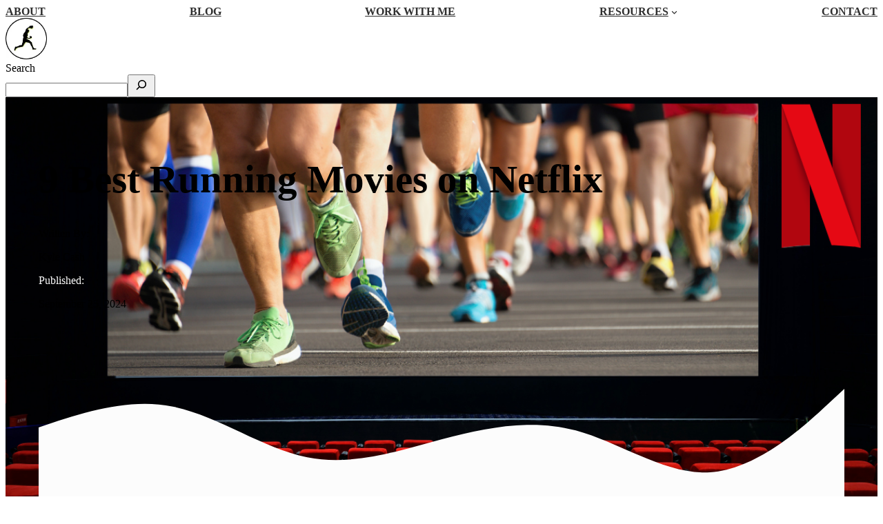

--- FILE ---
content_type: text/html; charset=UTF-8
request_url: https://www.thetravelrunner.com/best-running-movies-on-netflix/
body_size: 23515
content:
<!DOCTYPE html><html lang="en-US"><head><script data-no-optimize="1">var litespeed_docref=sessionStorage.getItem("litespeed_docref");litespeed_docref&&(Object.defineProperty(document,"referrer",{get:function(){return litespeed_docref}}),sessionStorage.removeItem("litespeed_docref"));</script> <meta charset="UTF-8" /><meta name="viewport" content="width=device-width, initial-scale=1" /><link rel="preconnect" href="https://fonts.gstatic.com" crossorigin /><link rel="preconnect" href="https://www.youtube.com" /><link rel="preconnect" href="https://www.google-analytics.com" /><link rel="preload" as="font" href="/wp-content/uploads/fonts/jtuhjig1_i6t8kchkm4532vjot5-qnfgpcvc70w7y3tcoqk5.woff2" data-wpacu-preload-local-font="1" crossorigin><link rel="preload" as="font" href="/wp-content/uploads/fonts/u-4x0qwljrw-pfu81xckcpdpbgzjl6xfpfed7ea9bixxkv2el7svxm7re_s.woff2" data-wpacu-preload-local-font="1" crossorigin><link rel="preload" as="font" href="/wp-content/uploads/fonts/u-4v0qwljrw-pd815fnqc8t_wafcx-c37mpinylwnij2hjxhx_klx0zua_u1bg.woff2" data-wpacu-preload-local-font="1" crossorigin><link rel="preload" as="font" href="/wp-content/uploads/fonts/u-4x0qwljrw-pfu81xckcpdpbgzjl6xfpfed7ea9bixxkbqdl7svxm7re_s.woff2" data-wpacu-preload-local-font="1" crossorigin><link rel="preload" as="font" href="https://fonts.gstatic.com/s/roboto/v48/KFO7CnqEu92Fr1ME7kSn66aGLdTylUAMa3yUBHMdazQ.woff2" data-wpacu-preload-local-font="1" crossorigin><title>9 Best Running Movies on Netflix [Updated for 2026!]</title><meta name="dc.title" content="9 Best Running Movies on Netflix [Updated for 2026!]"><meta name="dc.description" content="Looking for the best running movies on Netflix? Here&#039;s a list of top films for when you&#039;re kicking your feet up after a long day of running."><meta name="dc.relation" content="https://www.thetravelrunner.com/best-running-movies-on-netflix/"><meta name="dc.source" content="https://www.thetravelrunner.com/"><meta name="dc.language" content="en_US"><meta name="description" content="Looking for the best running movies on Netflix? Here&#039;s a list of top films for when you&#039;re kicking your feet up after a long day of running."><meta name="robots" content="index, follow, max-snippet:-1, max-image-preview:large, max-video-preview:-1"><link rel="canonical" href="https://www.thetravelrunner.com/best-running-movies-on-netflix/"><meta property="og:url" content="https://www.thetravelrunner.com/best-running-movies-on-netflix/"><meta property="og:site_name" content="The Travel Runner"><meta property="og:locale" content="en_US"><meta property="og:type" content="article"><meta property="og:title" content="9 Best Running Movies on Netflix [Updated for 2026!]"><meta property="og:description" content="Looking for the best running movies on Netflix? Here&#039;s a list of top films for when you&#039;re kicking your feet up after a long day of running."><meta property="og:image" content="https://www.thetravelrunner.com/wp-content/uploads/2022/08/Best-Running-Movies-on-Netflix-Blog-Cover.png"><meta property="og:image:secure_url" content="https://www.thetravelrunner.com/wp-content/uploads/2022/08/Best-Running-Movies-on-Netflix-Blog-Cover.png"><meta property="og:image:width" content="1200"><meta property="og:image:height" content="675"><meta property="og:image:alt" content="Best Running Movies on Netflix"><meta property="fb:pages" content=""><meta property="fb:admins" content=""><meta property="fb:app_id" content=""><meta name="twitter:card" content="summary"><meta name="twitter:title" content="9 Best Running Movies on Netflix [Updated for 2026!]"><meta name="twitter:description" content="Looking for the best running movies on Netflix? Here&#039;s a list of top films for when you&#039;re kicking your feet up after a long day of running."><meta name="twitter:image" content="https://www.thetravelrunner.com/wp-content/uploads/2022/08/Best-Running-Movies-on-Netflix-Blog-Cover.png"><link rel='dns-prefetch' href='//js.stripe.com' /><link rel="alternate" type="application/rss+xml" title="The Travel Runner &raquo; Feed" href="https://www.thetravelrunner.com/feed/" /><link rel="alternate" type="application/rss+xml" title="The Travel Runner &raquo; Comments Feed" href="https://www.thetravelrunner.com/comments/feed/" /> <script type="application/ld+json">{"@context":"https:\/\/schema.org\/","@type":"BlogPosting","datePublished":"2024-09-25T10:42:09-04:00","dateModified":"2025-07-18T09:28:23-04:00","mainEntityOfPage":{"@type":"WebPage","@id":"https:\/\/www.thetravelrunner.com\/best-running-movies-on-netflix\/"},"headline":"9 Best Running Movies on Netflix","author":{"@type":"Person","name":"Kyle Cash","url":"https:\/\/www.thetravelrunner.com\/author\/thetravelrunner6\/"},"image":{"@type":"ImageObject","url":"https:\/\/www.thetravelrunner.com\/wp-content\/uploads\/2022\/08\/Best-Running-Movies-on-Netflix-Blog-Cover.png"},"publisher":{"@type":"Organization","name":"The Travel Runner","logo":{"@type":"ImageObject","url":"https:\/\/www.thetravelrunner.com\/wp-content\/uploads\/2025\/03\/ttr-logo-main.png","width":"100","height":"100"},"sameAs":["https:\/\/www.pinterest.com\/thetravelrunnerofficial\/","https:\/\/www.instagram.com\/thetravelrunnerofficial\/","https:\/\/youtube.com\/@thetravelrunner\/"]},"description":"Looking for the best running movie on Netflix? Here&#039;s a list of top films for when you&#039;re kicking your feet up after a long day of running."}</script> <script type="application/ld+json">{"@context":"https:\/\/schema.org","name":"Breadcrumb","@type":"BreadcrumbList","itemListElement":[{"@type":"ListItem","position":1,"item":{"@type":"WebPage","id":"https:\/\/www.thetravelrunner.com\/category\/stories\/#webpage","url":"https:\/\/www.thetravelrunner.com\/category\/stories\/","name":"Stories &amp; Race Reports"}},{"@type":"ListItem","position":2,"item":{"@type":"WebPage","id":"https:\/\/www.thetravelrunner.com\/best-running-movies-on-netflix\/#webpage","url":"https:\/\/www.thetravelrunner.com\/best-running-movies-on-netflix\/","name":"9 Best Running Movies on Netflix"}}]}</script> <link rel="alternate" type="application/rss+xml" title="The Travel Runner &raquo; 9 Best Running Movies on Netflix Comments Feed" href="https://www.thetravelrunner.com/best-running-movies-on-netflix/feed/" /><link rel="alternate" title="oEmbed (JSON)" type="application/json+oembed" href="https://www.thetravelrunner.com/wp-json/oembed/1.0/embed?url=https%3A%2F%2Fwww.thetravelrunner.com%2Fbest-running-movies-on-netflix%2F" /><link rel="alternate" title="oEmbed (XML)" type="text/xml+oembed" href="https://www.thetravelrunner.com/wp-json/oembed/1.0/embed?url=https%3A%2F%2Fwww.thetravelrunner.com%2Fbest-running-movies-on-netflix%2F&#038;format=xml" /><style id="litespeed-ucss">@media not (prefers-reduced-motion){.wp-block-navigation .has-child .wp-block-navigation__submenu-container{transition:opacity .1s linear}}:where(.wp-block-navigation .wp-block-navigation__submenu-container .wp-block-navigation-item a:not(.wp-element-button)){padding:.5em 1em}@media (min-width:600px){.wp-block-navigation__responsive-container:not(.hidden-by-default):not(.is-menu-open){background-color:inherit;display:block;position:relative;width:100%;z-index:auto}.wp-block-navigation__responsive-container:not(.hidden-by-default):not(.is-menu-open) .wp-block-navigation__responsive-container-close{display:none}}.wp-block-navigation__responsive-container-close svg,.wp-block-navigation__responsive-container-open svg{fill:currentColor;display:block;height:24px;pointer-events:none;width:24px}@media (min-width:600px){.wp-block-navigation__responsive-container-open:not(.always-shown){display:none}}.wp-block-navigation{position:relative}.wp-block-navigation ul{margin-bottom:0;margin-left:0;margin-top:0}.wp-block-navigation ul,.wp-block-navigation ul li{list-style:none;padding:0}.wp-block-navigation .wp-block-navigation-item{align-items:center;background-color:inherit;display:flex;position:relative}.wp-block-navigation .wp-block-navigation-item__content{display:block;z-index:1}.wp-block-navigation .wp-block-navigation-item__content.wp-block-navigation-item__content{color:inherit}.wp-block-navigation :where(a),.wp-block-navigation :where(a:active),.wp-block-navigation :where(a:focus){text-decoration:none}.wp-block-navigation .wp-block-navigation__submenu-icon{align-self:center;background-color:inherit;border:0;color:currentColor;display:inline-block;font-size:inherit;height:.6em;line-height:0;margin-left:.25em;padding:0;width:.6em}.wp-block-navigation .wp-block-navigation__submenu-icon svg{display:inline-block;stroke:currentColor;height:inherit;margin-top:.075em;width:inherit}.wp-block-navigation{--navigation-layout-justification-setting:flex-start;--navigation-layout-direction:row;--navigation-layout-wrap:wrap;--navigation-layout-justify:flex-start;--navigation-layout-align:center}.wp-block-navigation.items-justified-space-between{--navigation-layout-justification-setting:space-between;--navigation-layout-justify:space-between}.wp-block-navigation .has-child .wp-block-navigation__submenu-container{align-items:normal;background-color:inherit;color:inherit;display:flex;flex-direction:column;opacity:0;position:absolute;z-index:2}@media not (prefers-reduced-motion){.wp-block-navigation .has-child .wp-block-navigation__submenu-container{transition:opacity .1s linear}}.wp-block-navigation .has-child .wp-block-navigation__submenu-container{height:0;overflow:hidden;visibility:hidden;width:0;left:-1px;top:100%}.wp-block-navigation .has-child .wp-block-navigation__submenu-container>.wp-block-navigation-item>.wp-block-navigation-item__content{display:flex;flex-grow:1;padding:.5em 1em}.wp-block-navigation .has-child .wp-block-navigation__submenu-container .wp-block-navigation-item__content{margin:0}.wp-block-navigation .has-child:not(.open-on-click):hover>.wp-block-navigation__submenu-container{height:auto;min-width:200px;opacity:1;overflow:visible;visibility:visible;width:auto}.wp-block-navigation-submenu{display:flex;position:relative}.wp-block-navigation-submenu .wp-block-navigation__submenu-icon svg{stroke:currentColor}.wp-block-navigation-submenu__toggle{cursor:pointer}.wp-block-navigation__container,.wp-block-navigation__responsive-close,.wp-block-navigation__responsive-container,.wp-block-navigation__responsive-container-content,.wp-block-navigation__responsive-dialog{gap:inherit}.wp-block-navigation:not(.has-background) .wp-block-navigation__submenu-container{background-color:#fff;border:1px solid #00000026}.wp-block-navigation__container{align-items:var(--navigation-layout-align,initial);display:flex;flex-direction:var(--navigation-layout-direction,initial);flex-wrap:var(--navigation-layout-wrap,wrap);justify-content:var(--navigation-layout-justify,initial);list-style:none;margin:0;padding-left:0}.wp-block-navigation__container:only-child{flex-grow:1}.wp-block-navigation__responsive-container{bottom:0;display:none;left:0;position:fixed;right:0;top:0}.wp-block-navigation__responsive-container :where(.wp-block-navigation-item a){color:inherit}.wp-block-navigation__responsive-container .wp-block-navigation__responsive-container-content{align-items:var(--navigation-layout-align,initial);display:flex;flex-direction:var(--navigation-layout-direction,initial);flex-wrap:var(--navigation-layout-wrap,wrap);justify-content:var(--navigation-layout-justify,initial)}.wp-block-navigation__responsive-container:not(.is-menu-open.is-menu-open){background-color:inherit!important;color:inherit!important}@media (min-width:600px){.wp-block-navigation__responsive-container:not(.hidden-by-default):not(.is-menu-open){background-color:inherit;display:block;position:relative;width:100%;z-index:auto}.wp-block-navigation__responsive-container:not(.hidden-by-default):not(.is-menu-open) .wp-block-navigation__responsive-container-close{display:none}}.wp-block-navigation__responsive-container-close,.wp-block-navigation__responsive-container-open{background:#0000;border:0;color:currentColor;cursor:pointer;margin:0;padding:0;text-transform:inherit;vertical-align:middle}.wp-block-navigation__responsive-container-open{display:flex}.wp-block-navigation__responsive-container-close.wp-block-navigation__responsive-container-close.wp-block-navigation__responsive-container-close,.wp-block-navigation__responsive-container-open.wp-block-navigation__responsive-container-open.wp-block-navigation__responsive-container-open{font-family:inherit;font-size:inherit;font-weight:inherit}@media (min-width:600px){.wp-block-navigation__responsive-container-open:not(.always-shown){display:none}}.wp-block-navigation__responsive-container-close{position:absolute;right:0;top:0;z-index:2}.wp-block-navigation__responsive-close{width:100%}.wp-block-navigation__responsive-close:focus{outline:0}.wp-block-cover,.wp-block-navigation__responsive-dialog{position:relative}.wp-block-cover{align-items:center;background-position:50%;box-sizing:border-box;display:flex;justify-content:center;min-height:430px;overflow:hidden;overflow:clip;padding:1em}.wp-block-cover .wp-block-cover__background.has-background-dim.has-background-dim-30{opacity:.3}.wp-block-cover .has-background-dim:not([class*=-background-color]){background-color:#000}.wp-block-cover .has-background-dim.has-background-gradient{background-color:initial}.wp-block-cover .wp-block-cover__background{bottom:0;left:0;opacity:.5;position:absolute;right:0;top:0}.wp-block-cover .wp-block-cover__inner-container{color:inherit;position:relative;width:100%}.wp-block-cover .wp-block-cover__image-background{border:0;bottom:0;box-shadow:none;height:100%;left:0;margin:0;max-height:none;max-width:none;object-fit:cover;outline:0;padding:0;position:absolute;right:0;top:0;width:100%}:where(.wp-block-cover:not(.has-text-color)){color:#fff}:where(.wp-block-cover.is-light:not(.has-text-color)){color:#000}body:not(.editor-styles-wrapper) .wp-block-cover:not(.wp-block-cover:has(.wp-block-cover__background+.wp-block-cover__inner-container)) .wp-block-cover__image-background{z-index:0}body:not(.editor-styles-wrapper) .wp-block-cover:not(.wp-block-cover:has(.wp-block-cover__background+.wp-block-cover__inner-container)) .wp-block-cover__background,body:not(.editor-styles-wrapper) .wp-block-cover:not(.wp-block-cover:has(.wp-block-cover__background+.wp-block-cover__inner-container)) .wp-block-cover__inner-container,body:not(.editor-styles-wrapper) .wp-block-cover:not(.wp-block-cover:has(.wp-block-cover__background+.wp-block-cover__inner-container)).has-background-dim:not(.has-background-gradient):before{z-index:1}</style><style id='wp-block-image-inline-css'>.wp-block-image>a,.wp-block-image>figure>a{display:inline-block}.wp-block-image img{box-sizing:border-box;height:auto;max-width:100%;vertical-align:bottom}@media not (prefers-reduced-motion){.wp-block-image img.hide{visibility:hidden}.wp-block-image img.show{animation:show-content-image .4s}}.wp-block-image[style*=border-radius] img,.wp-block-image[style*=border-radius]>a{border-radius:inherit}.wp-block-image.has-custom-border img{box-sizing:border-box}.wp-block-image.aligncenter{text-align:center}.wp-block-image.alignfull>a,.wp-block-image.alignwide>a{width:100%}.wp-block-image.alignfull img,.wp-block-image.alignwide img{height:auto;width:100%}.wp-block-image .aligncenter,.wp-block-image .alignleft,.wp-block-image .alignright,.wp-block-image.aligncenter,.wp-block-image.alignleft,.wp-block-image.alignright{display:table}.wp-block-image .aligncenter>figcaption,.wp-block-image .alignleft>figcaption,.wp-block-image .alignright>figcaption,.wp-block-image.aligncenter>figcaption,.wp-block-image.alignleft>figcaption,.wp-block-image.alignright>figcaption{caption-side:bottom;display:table-caption}.wp-block-image .alignleft{float:left;margin:.5em 1em .5em 0}.wp-block-image .alignright{float:right;margin:.5em 0 .5em 1em}.wp-block-image .aligncenter{margin-left:auto;margin-right:auto}.wp-block-image :where(figcaption){margin-bottom:1em;margin-top:.5em}.wp-block-image.is-style-circle-mask img{border-radius:9999px}@supports ((-webkit-mask-image:none) or (mask-image:none)) or (-webkit-mask-image:none){.wp-block-image.is-style-circle-mask img{border-radius:0;-webkit-mask-image:url('data:image/svg+xml;utf8,<svg viewBox="0 0 100 100" xmlns="http://www.w3.org/2000/svg"><circle cx="50" cy="50" r="50"/></svg>');mask-image:url('data:image/svg+xml;utf8,<svg viewBox="0 0 100 100" xmlns="http://www.w3.org/2000/svg"><circle cx="50" cy="50" r="50"/></svg>');mask-mode:alpha;-webkit-mask-position:center;mask-position:center;-webkit-mask-repeat:no-repeat;mask-repeat:no-repeat;-webkit-mask-size:contain;mask-size:contain}}:root :where(.wp-block-image.is-style-rounded img,.wp-block-image .is-style-rounded img){border-radius:9999px}.wp-block-image figure{margin:0}.wp-lightbox-container{display:flex;flex-direction:column;position:relative}.wp-lightbox-container img{cursor:zoom-in}.wp-lightbox-container img:hover+button{opacity:1}.wp-lightbox-container button{align-items:center;backdrop-filter:blur(16px) saturate(180%);background-color:#5a5a5a40;border:none;border-radius:4px;cursor:zoom-in;display:flex;height:20px;justify-content:center;opacity:0;padding:0;position:absolute;right:16px;text-align:center;top:16px;width:20px;z-index:100}@media not (prefers-reduced-motion){.wp-lightbox-container button{transition:opacity .2s ease}}.wp-lightbox-container button:focus-visible{outline:3px auto #5a5a5a40;outline:3px auto -webkit-focus-ring-color;outline-offset:3px}.wp-lightbox-container button:hover{cursor:pointer;opacity:1}.wp-lightbox-container button:focus{opacity:1}.wp-lightbox-container button:focus,.wp-lightbox-container button:hover,.wp-lightbox-container button:not(:hover):not(:active):not(.has-background){background-color:#5a5a5a40;border:none}.wp-lightbox-overlay{box-sizing:border-box;cursor:zoom-out;height:100vh;left:0;overflow:hidden;position:fixed;top:0;visibility:hidden;width:100%;z-index:100000}.wp-lightbox-overlay .close-button{align-items:center;cursor:pointer;display:flex;justify-content:center;min-height:40px;min-width:40px;padding:0;position:absolute;right:calc(env(safe-area-inset-right) + 16px);top:calc(env(safe-area-inset-top) + 16px);z-index:5000000}.wp-lightbox-overlay .close-button:focus,.wp-lightbox-overlay .close-button:hover,.wp-lightbox-overlay .close-button:not(:hover):not(:active):not(.has-background){background:none;border:none}.wp-lightbox-overlay .lightbox-image-container{height:var(--wp--lightbox-container-height);left:50%;overflow:hidden;position:absolute;top:50%;transform:translate(-50%,-50%);transform-origin:top left;width:var(--wp--lightbox-container-width);z-index:9999999999}.wp-lightbox-overlay .wp-block-image{align-items:center;box-sizing:border-box;display:flex;height:100%;justify-content:center;margin:0;position:relative;transform-origin:0 0;width:100%;z-index:3000000}.wp-lightbox-overlay .wp-block-image img{height:var(--wp--lightbox-image-height);min-height:var(--wp--lightbox-image-height);min-width:var(--wp--lightbox-image-width);width:var(--wp--lightbox-image-width)}.wp-lightbox-overlay .wp-block-image figcaption{display:none}.wp-lightbox-overlay button{background:none;border:none}.wp-lightbox-overlay .scrim{background-color:#fff;height:100%;opacity:.9;position:absolute;width:100%;z-index:2000000}.wp-lightbox-overlay.active{visibility:visible}@media not (prefers-reduced-motion){.wp-lightbox-overlay.active{animation:turn-on-visibility .25s both}.wp-lightbox-overlay.active img{animation:turn-on-visibility .35s both}.wp-lightbox-overlay.show-closing-animation:not(.active){animation:turn-off-visibility .35s both}.wp-lightbox-overlay.show-closing-animation:not(.active) img{animation:turn-off-visibility .25s both}.wp-lightbox-overlay.zoom.active{animation:none;opacity:1;visibility:visible}.wp-lightbox-overlay.zoom.active .lightbox-image-container{animation:lightbox-zoom-in .4s}.wp-lightbox-overlay.zoom.active .lightbox-image-container img{animation:none}.wp-lightbox-overlay.zoom.active .scrim{animation:turn-on-visibility .4s forwards}.wp-lightbox-overlay.zoom.show-closing-animation:not(.active){animation:none}.wp-lightbox-overlay.zoom.show-closing-animation:not(.active) .lightbox-image-container{animation:lightbox-zoom-out .4s}.wp-lightbox-overlay.zoom.show-closing-animation:not(.active) .lightbox-image-container img{animation:none}.wp-lightbox-overlay.zoom.show-closing-animation:not(.active) .scrim{animation:turn-off-visibility .4s forwards}}@keyframes show-content-image{0%{visibility:hidden}99%{visibility:hidden}to{visibility:visible}}@keyframes turn-on-visibility{0%{opacity:0}to{opacity:1}}@keyframes turn-off-visibility{0%{opacity:1;visibility:visible}99%{opacity:0;visibility:visible}to{opacity:0;visibility:hidden}}@keyframes lightbox-zoom-in{0%{transform:translate(calc((-100vw + var(--wp--lightbox-scrollbar-width))/2 + var(--wp--lightbox-initial-left-position)),calc(-50vh + var(--wp--lightbox-initial-top-position))) scale(var(--wp--lightbox-scale))}to{transform:translate(-50%,-50%) scale(1)}}@keyframes lightbox-zoom-out{0%{transform:translate(-50%,-50%) scale(1);visibility:visible}99%{visibility:visible}to{transform:translate(calc((-100vw + var(--wp--lightbox-scrollbar-width))/2 + var(--wp--lightbox-initial-left-position)),calc(-50vh + var(--wp--lightbox-initial-top-position))) scale(var(--wp--lightbox-scale));visibility:hidden}}
/*# sourceURL=https://www.thetravelrunner.com/wp-includes/blocks/image/style.min.css */</style> <script type="litespeed/javascript" data-src="https://www.thetravelrunner.com/wp-includes/js/jquery/jquery.min.js" id="jquery-core-js"></script>  <script type="litespeed/javascript" data-src="https://www.googletagmanager.com/gtag/js?id=G-DN82G7PZR5"></script> <script type="litespeed/javascript">window.dataLayer=window.dataLayer||[];function gtag(){dataLayer.push(arguments)}
gtag('js',new Date());gtag('config','G-DN82G7PZR5')</script> <meta name="p:domain_verify" content="65cabf2843befb005f3ab29d724a7497"/><meta name="google-site-verification" content="LR8S7DWeWVa3aTeniaKsWBu1Ee23KIq" /> <script type="litespeed/javascript">(function(s,t,a,y,twenty,two){s.Stay22=s.Stay22||{};s.Stay22.params={aid:"thetravelrunner",};twenty=t.createElement(a);two=t.getElementsByTagName(a)[0];twenty.async=1;twenty.src=y;two.parentNode.insertBefore(twenty,two)})(window,document,"script","https://scripts.stay22.com/letmeallez.js")</script>  <script type="litespeed/javascript">(function(c,l,a,r,i,t,y){c[a]=c[a]||function(){(c[a].q=c[a].q||[]).push(arguments)};t=l.createElement(r);t.async=1;t.src="https://www.clarity.ms/tag/"+i;y=l.getElementsByTagName(r)[0];y.parentNode.insertBefore(t,y)})(window,document,"clarity","script","rroq0psb2v")</script>  <script id="cookieyes" type="text/javascript" src="https://cdn-cookieyes.com/client_data/7590699f4820a4bcf55ad26d/script.js" defer></script> 
 <script type="litespeed/javascript">(function(w,d,e,u,f,l,n){w[f]=w[f]||function(){(w[f].q=w[f].q||[]).push(arguments)},l=d.createElement(e),l.async=1,l.src=u,n=d.getElementsByTagName(e)[0],n.parentNode.insertBefore(l,n)})(window,document,'script','https://assets.mailerlite.com/js/universal.js','ml');ml('account','770521');ml('enablePopups',!0)</script>  <script type="litespeed/javascript" data-src="https://www.googletagmanager.com/gtag/js?id=G-DN82G7PZR5"></script> <script type="litespeed/javascript">window.dataLayer=window.dataLayer||[];function gtag(){dataLayer.push(arguments)}
gtag('js',new Date());gtag('config','G-DN82G7PZR5',{'transport_type':'beacon'})</script> <style id="ttr-new-hero-css">/* === 1. HERO CONTAINER === */
        .tr-hero-section {
            position: relative;
            height: 85vh;
            min-height: 600px;
            display: flex;
            align-items: center;
            justify-content: center;
            text-align: center;
            overflow: hidden;
            margin-top: 0; 
            background-color: #000; /* Fallback color while image loads */
        }

        /* === 2. Background Image (UPDATED FOR LCP FIX) === */
        /* Targets the new <img> tag instead of a div background */
        .tr-hero-bg-img {
            position: absolute;
            top: 0;
            left: 0;
            width: 100%;
            height: 100%;
            object-fit: cover; /* This makes the real image act like a background */
            object-position: center;
            z-index: 0; /* Puts image at the very back */
        }

        /* === 3. Gradient Overlay === */
        .tr-hero-overlay {
            position: absolute;
            inset: 0;
            background: linear-gradient(
                to bottom, 
                rgba(0,0,0,0.05) 0%, 
                rgba(0,0,0,0.2) 45%, 
                rgba(0,0,0,0.85) 100%
            ); 
            z-index: 1; /* Sits on top of the image */
        }

        /* === 4. Content Wrapper === */
        .tr-hero-content {
            position: relative;
            z-index: 2; /* Sits on top of the overlay */
            max-width: 920px;
            padding: 0 20px;
            display: flex;
            flex-direction: column;
            align-items: center;
            margin-top: 80px; 
        }

        /* === 5. Typography (THE SWAP) === */
        
        /* H1 TAG (But styled like the small eyebrow) */
        h1.tr-eyebrow {
            font-family: 'Bebas Neue', sans-serif; 
            color: #f6f930; /* Yellow */
            font-size: 1.6rem;
            letter-spacing: 4px;
            text-transform: uppercase;
            margin-bottom: 10px;
            display: block;
            font-weight: 400;
            text-shadow: 0 2px 6px rgba(0,0,0,0.5); 
            line-height: 1.2;
            margin-top: 0;
        }

        /* H2 TAG (But styled like the massive headline) */
        h2.tr-hero-headline {
            font-family: 'Montserrat', sans-serif;
            color: #ffffff !important; /* White */
            font-size: clamp(2.5rem, 5vw, 4.8rem);
            font-weight: 800;
            line-height: 1.05;
            text-transform: uppercase;
            margin-bottom: 20px;
            margin-top: 0;
            text-shadow: 0 4px 15px rgba(0,0,0,0.7); 
        }

        .tr-subtitle {
            font-family: 'Cabin', sans-serif;
            color: #f4f4f4 !important;
            font-size: 1.3rem;
            line-height: 1.6;
            max-width: 680px;
            margin-bottom: 40px;
            font-weight: 400;
            text-shadow: 0 2px 6px rgba(0,0,0,0.5);
        }

        /* === 6. THE BUTTON (Fixed Height) === */
        .tr-hero-section .hero-btn, 
        .tr-hero-section .tr-hero-btn {
            display: inline-flex !important;
            align-items: center;
            justify-content: center;
            height: 75px !important; 
            padding: 0 46px !important;
            border-radius: 999px;
            background: #f6f930;
            border: none;
            color: #000 !important;
            font-family: 'Montserrat', sans-serif;
            font-weight: 800;
            font-size: 0.95rem;
            text-transform: uppercase;
            letter-spacing: 0.14em;
            text-decoration: none !important;
            line-height: .1 !important;
            cursor: pointer;
            box-shadow: 0 10px 28px rgba(0,0,0,0.35);
            transition: all 0.2s ease;
        }

        /* Cleanups */
        .tr-hero-section .hero-btn::after, 
        .tr-hero-section .tr-hero-btn::after { content: none !important; }
        .tr-hero-section .hero-btn *, 
        .tr-hero-section .tr-hero-btn * { margin: 0 !important; padding: 0 !important; }

        /* Hover State */
        .tr-hero-section .hero-btn:hover, 
        .tr-hero-section .tr-hero-btn:hover {
            background-color: #d2f898 !important;
            color: #000 !important;
            box-shadow: 0 14px 32px rgba(0,0,0,0.45);
            transform: translateY(-2px);
        }

        /* === MOBILE ADJUSTMENTS === */
        @media (max-width: 768px) {
            .tr-hero-section { height: 75vh; min-height: 500px; }
            .tr-hero-content { margin-top: 70px; padding: 0 25px; }
            h1.tr-eyebrow { font-size: 1.2rem; letter-spacing: 3px; }
            h2.tr-hero-headline { font-size: 2.5rem; line-height: 1.1; margin-bottom: 15px; }
            .tr-subtitle { font-size: 1rem; margin-bottom: 25px; max-width: 100%; }
            .tr-hero-section .hero-btn, .tr-hero-section .tr-hero-btn {
                height: 48px !important; padding: 0 36px !important; font-size: 0.85rem;
            }
        }
        
        /* === AUTOMATED INTRO TEXT LIMITER === */
        /* Targets the paragraph directly following the Hero Section */
        .tr-hero-section + p {
            max-width: 800px;
            margin-left: auto;
            margin-right: auto;
            text-align: center;
            font-size: 1.15rem; /* Makes it slightly larger/easier to read */
            line-height: 1.8;
            padding: 0 20px; /* Safety buffer for mobile screens */
            color: #333; /* Softer black looks more premium */
        }
		/* Make hero button less wide */
.tr-hero-btn{
  width: auto;              /* don't stretch */
  max-width: 420px;         /* adjust: 360–460 is the sweet spot */
  padding: 18px 36px;       /* slightly tighter */
}

/* Keep it nicely centered in the CTA row */
.tr-hero-ctas{
  justify-content: center;
}</style> <script type="importmap" id="wp-importmap">{"imports":{"@wordpress/interactivity":"https://www.thetravelrunner.com/wp-includes/js/dist/script-modules/interactivity/index.min.js?ver=8964710565a1d258501f"}}</script> <link rel="modulepreload" href="https://www.thetravelrunner.com/wp-includes/js/dist/script-modules/interactivity/index.min.js?ver=8964710565a1d258501f" id="@wordpress/interactivity-js-modulepreload" fetchpriority="low"> <script type="litespeed/javascript">document.addEventListener("DOMContentLiteSpeedLoaded",function(){const lazyVideos=document.querySelectorAll(".lazy-youtube");lazyVideos.forEach(video=>{const thumbnail=video.querySelector(".youtube-thumb");const videoId=video.dataset.ytId;thumbnail.addEventListener("click",()=>{const iframe=document.createElement("iframe");iframe.setAttribute("src",`https://www.youtube.com/embed/${videoId}?autoplay=1`);iframe.setAttribute("frameborder","0");iframe.setAttribute("allow","accelerometer; autoplay; clipboard-write; encrypted-media; gyroscope; picture-in-picture; web-share");iframe.setAttribute("allowfullscreen","1");iframe.style.width="100%";iframe.style.height="100%";iframe.style.position="absolute";iframe.style.top="0";iframe.style.left="0";video.innerHTML="";video.appendChild(iframe)})})})</script> <link rel="icon" href="https://www.thetravelrunner.com/wp-content/uploads/2025/02/ttr-logo-main-page-link.png" sizes="32x32" /><link rel="icon" href="https://www.thetravelrunner.com/wp-content/uploads/2025/02/ttr-logo-main-page-link.png" sizes="192x192" /><link rel="apple-touch-icon" href="https://www.thetravelrunner.com/wp-content/uploads/2025/02/ttr-logo-main-page-link.png" /><meta name="msapplication-TileImage" content="https://www.thetravelrunner.com/wp-content/uploads/2025/02/ttr-logo-main-page-link.png" /></head><body class="wp-singular post-template-default single single-post postid-5114 single-format-standard wp-custom-logo wp-embed-responsive wp-theme-adventurer edd-js-none"> <script type="litespeed/javascript">(function(){var c=document.body.classList;c.remove('edd-js-none');c.add('edd-js')})()</script> <div class="wp-site-blocks"><div class="wp-block-group site-header has-background-color has-text-color has-link-color wp-elements-fcd920ff6bd59654762a5cf5733be39b is-horizontal is-content-justification-left is-nowrap is-layout-flex wp-container-core-group-is-layout-b25c7a58 wp-block-group-is-layout-flex" style="padding-top:0;padding-right:var(--wp--preset--spacing--60);padding-bottom:0;padding-left:var(--wp--preset--spacing--60)"><nav style="color: #2f2f2f; text-transform:uppercase;" class="has-text-color is-responsive items-justified-space-between main-navigation wp-block-navigation is-horizontal is-content-justification-space-between is-layout-flex wp-container-core-navigation-is-layout-f50baabb wp-block-navigation-is-layout-flex" aria-label="Main Menu"
data-wp-interactive="core/navigation" data-wp-context='{"overlayOpenedBy":{"click":false,"hover":false,"focus":false},"type":"overlay","roleAttribute":"","ariaLabel":"Menu"}'><button aria-haspopup="dialog" aria-label="Open menu" class="wp-block-navigation__responsive-container-open"
data-wp-on--click="actions.openMenuOnClick"
data-wp-on--keydown="actions.handleMenuKeydown"
><svg width="24" height="24" xmlns="http://www.w3.org/2000/svg" viewBox="0 0 24 24"><path d="M5 5v1.5h14V5H5z"></path><path d="M5 12.8h14v-1.5H5v1.5z"></path><path d="M5 19h14v-1.5H5V19z"></path></svg></button><div class="wp-block-navigation__responsive-container"  id="modal-1"
data-wp-class--has-modal-open="state.isMenuOpen"
data-wp-class--is-menu-open="state.isMenuOpen"
data-wp-watch="callbacks.initMenu"
data-wp-on--keydown="actions.handleMenuKeydown"
data-wp-on--focusout="actions.handleMenuFocusout"
tabindex="-1"
><div class="wp-block-navigation__responsive-close" tabindex="-1"><div class="wp-block-navigation__responsive-dialog"
data-wp-bind--aria-modal="state.ariaModal"
data-wp-bind--aria-label="state.ariaLabel"
data-wp-bind--role="state.roleAttribute"
>
<button aria-label="Close menu" class="wp-block-navigation__responsive-container-close"
data-wp-on--click="actions.closeMenuOnClick"
><svg xmlns="http://www.w3.org/2000/svg" viewBox="0 0 24 24" width="24" height="24" aria-hidden="true" focusable="false"><path d="m13.06 12 6.47-6.47-1.06-1.06L12 10.94 5.53 4.47 4.47 5.53 10.94 12l-6.47 6.47 1.06 1.06L12 13.06l6.47 6.47 1.06-1.06L13.06 12Z"></path></svg></button><div class="wp-block-navigation__responsive-container-content"
data-wp-watch="callbacks.focusFirstElement"
id="modal-1-content"><ul style="color: #2f2f2f; text-transform:uppercase;" class="wp-block-navigation__container has-text-color is-responsive items-justified-space-between main-navigation wp-block-navigation"><li class=" wp-block-navigation-item wp-block-navigation-link has-nunito-font-family"><a class="wp-block-navigation-item__content"  href="https://www.thetravelrunner.com/about/"><span class="wp-block-navigation-item__label"><strong>About</strong></span></a></li><li class=" wp-block-navigation-item wp-block-navigation-link has-nunito-font-family"><a class="wp-block-navigation-item__content"  href="https://www.thetravelrunner.com/blog/"><span class="wp-block-navigation-item__label"><strong>Blog</strong></span></a></li><li class=" wp-block-navigation-item wp-block-navigation-link has-nunito-font-family"><a class="wp-block-navigation-item__content"  href="https://www.thetravelrunner.com/work-with-me"><span class="wp-block-navigation-item__label"><strong>Work With Me</strong></span></a></li><li data-wp-context="{ &quot;submenuOpenedBy&quot;: { &quot;click&quot;: false, &quot;hover&quot;: false, &quot;focus&quot;: false }, &quot;type&quot;: &quot;submenu&quot;, &quot;modal&quot;: null, &quot;previousFocus&quot;: null }" data-wp-interactive="core/navigation" data-wp-on--focusout="actions.handleMenuFocusout" data-wp-on--keydown="actions.handleMenuKeydown" data-wp-on--mouseenter="actions.openMenuOnHover" data-wp-on--mouseleave="actions.closeMenuOnHover" data-wp-watch="callbacks.initMenu" tabindex="-1" class="wp-block-navigation-item has-child open-on-hover-click wp-block-navigation-submenu has-nunito-font-family"><a class="wp-block-navigation-item__content" href="https://www.thetravelrunner.com/resources/"><span class="wp-block-navigation-item__label"><strong>Resources</strong></span></a><button data-wp-bind--aria-expanded="state.isMenuOpen" data-wp-on--click="actions.toggleMenuOnClick" aria-label="Resources submenu" class="wp-block-navigation__submenu-icon wp-block-navigation-submenu__toggle" ><svg xmlns="http://www.w3.org/2000/svg" width="12" height="12" viewBox="0 0 12 12" fill="none" aria-hidden="true" focusable="false"><path d="M1.50002 4L6.00002 8L10.5 4" stroke-width="1.5"></path></svg></button><ul data-wp-on--focus="actions.openMenuOnFocus" class="wp-block-navigation__submenu-container wp-block-navigation-submenu has-nunito-font-family"><li class=" wp-block-navigation-item wp-block-navigation-link"><a class="wp-block-navigation-item__content"  href="https://www.thetravelrunner.com/the-travel-runner-resistance-plan/"><span class="wp-block-navigation-item__label">TTR Resistance Plan</span></a></li><li class=" wp-block-navigation-item wp-block-navigation-link"><a class="wp-block-navigation-item__content"  href="https://www.thetravelrunner.com/weekend-running-kit/"><span class="wp-block-navigation-item__label">Runner&#8217;s Weekend Kit</span></a></li></ul></li><li class=" wp-block-navigation-item wp-block-navigation-link has-nunito-font-family"><a class="wp-block-navigation-item__content"  href="https://www.thetravelrunner.com/contact/"><span class="wp-block-navigation-item__label"><strong>Contact</strong></span></a></li></ul></div></div></div></div></nav><div class="site-logo wp-block-site-logo"><a href="https://www.thetravelrunner.com/" class="custom-logo-link" rel="home"><img width="60" height="60" src="https://www.thetravelrunner.com/wp-content/uploads/2025/03/ttr-logo-main.png.webp" class="custom-logo" alt="The Travel Runner Logo" decoding="async" /></a></div><form role="search" method="get" action="https://www.thetravelrunner.com/" class="wp-block-search__button-only wp-block-search__searchfield-hidden wp-block-search__icon-button wp-block-search"
data-wp-interactive="core/search"
data-wp-context='{"isSearchInputVisible":false,"inputId":"wp-block-search__input-2","ariaLabelExpanded":"Submit Search","ariaLabelCollapsed":"Expand search field"}'
data-wp-class--wp-block-search__searchfield-hidden="!context.isSearchInputVisible"
data-wp-on--keydown="actions.handleSearchKeydown"
data-wp-on--focusout="actions.handleSearchFocusout"
><label class="wp-block-search__label screen-reader-text" for="wp-block-search__input-2" >Search</label><div class="wp-block-search__inside-wrapper" ><input aria-hidden="true" class="wp-block-search__input" data-wp-bind--aria-hidden="!context.isSearchInputVisible" data-wp-bind--tabindex="state.tabindex" id="wp-block-search__input-2" placeholder=""  value="" type="search" name="s" required /><button  aria-expanded="false"  class="wp-block-search__button has-text-color has-primary-color has-background has-background-background-color has-icon wp-element-button" data-wp-bind--aria-controls="state.ariaControls" data-wp-bind--aria-expanded="context.isSearchInputVisible" data-wp-bind--aria-label="state.ariaLabel" data-wp-bind--type="state.type" data-wp-on--click="actions.openSearchInput"  ><svg class="search-icon" viewBox="0 0 24 24" width="24" height="24">
<path d="M13 5c-3.3 0-6 2.7-6 6 0 1.4.5 2.7 1.3 3.7l-3.8 3.8 1.1 1.1 3.8-3.8c1 .8 2.3 1.3 3.7 1.3 3.3 0 6-2.7 6-6S16.3 5 13 5zm0 10.5c-2.5 0-4.5-2-4.5-4.5s2-4.5 4.5-4.5 4.5 2 4.5 4.5-2 4.5-4.5 4.5z"></path>
</svg></button></div></form></div><div class="wp-block-cover alignfull is-light" style="margin-top:0;padding-top:48px;padding-right:48px;padding-bottom:48px;padding-left:48px;min-height:400px;aspect-ratio:unset;"><span aria-hidden="true" class="wp-block-cover__background has-background-dim-30 has-background-dim has-background-gradient" style="background:linear-gradient(180deg,rgba(0,0,0,0.45) 4%,rgba(0,0,0,0.2) 100%)"></span><img data-lazyloaded="1" src="[data-uri]" width="1200" height="675" data-src="https://www.thetravelrunner.com/wp-content/uploads/2022/08/Best-Running-Movies-on-Netflix-Blog-Cover.png" class="wp-block-cover__image-background wp-post-image" alt="Best Running Movies on Netflix" data-object-fit="cover" decoding="async" fetchpriority="high" data-srcset="https://www.thetravelrunner.com/wp-content/uploads/2022/08/Best-Running-Movies-on-Netflix-Blog-Cover.png 1200w, https://www.thetravelrunner.com/wp-content/uploads/2022/08/Best-Running-Movies-on-Netflix-Blog-Cover-300x169.png 300w, https://www.thetravelrunner.com/wp-content/uploads/2022/08/Best-Running-Movies-on-Netflix-Blog-Cover-1024x576.png 1024w, https://www.thetravelrunner.com/wp-content/uploads/2022/08/Best-Running-Movies-on-Netflix-Blog-Cover-768x432.png 768w" data-sizes="(max-width: 1200px) 100vw, 1200px" /><div class="wp-block-cover__inner-container is-layout-flow wp-block-cover-is-layout-flow"><div class="wp-block-group has-global-padding is-content-justification-left is-layout-constrained wp-container-core-group-is-layout-0b562c1c wp-block-group-is-layout-constrained"><h1 style="font-size:clamp(2.2rem, 2.2rem + ((1vw - 0.2rem) * 2.25), 4rem);" class="has-link-color wp-elements-ab2bd632b7cf6a170e3a53dcb89c1297 wp-block-post-title has-text-color has-background-color">9 Best Running Movies on Netflix</h1><div class="wp-block-group post-meta-on-cover is-content-justification-center is-layout-flex wp-container-core-group-is-layout-7b773eaf wp-block-group-is-layout-flex"><p class="has-background-color has-text-color has-link-color has-small-font-size wp-elements-42926f584899172693e41c0c934ad490">Written By:</p><div class="has-link-color wp-elements-4ab01c8c311e1f2f09387973476646a9 wp-block-post-author-name has-text-color has-background-color has-small-font-size">Kyle Cash</div><p class="has-text-color has-link-color has-small-font-size wp-elements-f505a6dc403b37b76eaffe55e10e4fed" style="color:#fcfcfc">Published:</p><div class="has-link-color wp-elements-3980c18f75db7af38d6b85748666b33e wp-block-post-date has-text-color has-background-color has-small-font-size"><time datetime="2024-09-25T10:42:09-04:00">September 25, 2024</time></div></div></div><div style="height:40px" aria-hidden="true" class="wp-block-spacer"></div><div class="cover-blob">
<svg viewBox="0 0 1440 320" preserveAspectRatio="none">
<path fill="#fcfcfc" fill-opacity="1" d="M0,160C80,133,160,107,240,122.7C320,139,400,197,480,213.3C560,229,640,203,720,181.3C800,160,880,144,960,165.3C1040,187,1120,245,1200,240C1280,235,1360,165,1400,128L1440,91L1440,320L1400,320C1360,320,1280,320,1200,320C1120,320,1040,320,960,320C880,320,800,320,720,320C640,320,560,320,480,320C400,320,320,320,240,320C160,320,80,320,40,320L0,320Z"></path>
</svg></div></div></div><div class="wp-block-columns is-layout-flex wp-container-core-columns-is-layout-9c22b1e3 wp-block-columns-is-layout-flex"><div class="wp-block-column has-global-padding is-content-justification-left is-layout-constrained wp-container-core-column-is-layout-b1f2e7f9 wp-block-column-is-layout-constrained" style="padding-right:0;padding-left:0;flex-basis:66.66%"><div class="wp-block-group is-layout-flow wp-block-group-is-layout-flow" style="padding-top:var(--wp--preset--spacing--40);padding-right:var(--wp--preset--spacing--40);padding-bottom:var(--wp--preset--spacing--40);padding-left:var(--wp--preset--spacing--40)"><p><span class="destination-badge dynamic-category category-stories">Stories &amp; Race Reports</span></p><p class="meta-intro">Looking for the best running movie on Netflix? Here&#039;s a list of top films for when you&#039;re kicking your feet up after a long day of running.</p></div><div style="font-size:clamp(14px, 0.875rem + ((1vw - 3.2px) * 0.391), 19px);line-height:1.3; margin-right:var(--wp--preset--spacing--40);margin-left:var(--wp--preset--spacing--40);" class="entry-content alignfull wp-block-post-content has-background has-background-background-color is-layout-flow wp-block-post-content-is-layout-flow"><p>Did you know 75% of runners love Netflix.</p><p>Okay, I made that up. But doesn&#8217;t it <em>feel</em> true? After all, who doesn&#8217;t love chillin&#8217; on the couch after a long run, popping on a movie, and getting some of that sweet <a href="https://www.thetravelrunner.com/how-to-motivate-yourself-to-run/" title="How to Motivate Yourself to Run [13 Ways to Get Motivated!]">running motivation</a>?</p><p>At least compared to some of the Netflix options.</p><p>There&#8217;s the story of Jesse Owens crushin&#8217; it at the 1936 Olympics. Or there&#8217;s Noah Lyles and Sha&#8217;Carri Robinson running insanely fast speeds to help you realize how slow you actually are.</p><p>Either way, it&#8217;s still fun to watch. So, whether you&#8217;re just <a href="https://www.thetravelrunner.com/beginning-a-running-program/" title="How to Start Running [9 Tips for Beginners]">starting to run</a> or you&#8217;re a marathon monster, I&#8217;ve gathered up 8 of the best running movies on Netflix for when you want to kick your feet up.</p><p>So let&#8217;s get into them.</p><div id="mlb2-25882838" class="inline-optin-ml25882838 is-2col ml-subscribe-form ml-subscribe-form-25882838"><div class="thumb-wrap"> <img data-lazyloaded="1" src="[data-uri]" width="800" height="500" decoding="async" data-src="https://www.thetravelrunner.com/wp-content/uploads/2025/04/weekend-kit-image.png.webp" alt="The Travel Runner's Weekend Kit preview"></div><div class="content-wrap"><h3 class="cta-title">Plan your next runcation without overthinking it</h3><p> A free, runner-tested weekend kit with:</p><ul><li>A simple trip-planning framework</li><li>A packing checklist that actually works</li><li>A quick decision guide for short travel runs</li></ul><form class="cta-form" action="https://assets.mailerlite.com/jsonp/770521/forms/154208383677760868/subscribe" method="post" target="_blank"><div class="form-grid"> <label for="wk-name" class="sr-only">Name</label> <input id="wk-name" name="fields[name]" type="text" placeholder="Name" required> <label for="wk-email" class="sr-only">Email</label> <input id="wk-email" name="fields[email]" type="email" placeholder="Email" required></div> <input type="hidden" name="ml-submit" value="1"> <button type="submit" class="ttr-btn">Get the Free Runcation Kit</button><p class="tiny-note">No spam. Unsubscribe anytime.</p></form></div></div>  <script type="litespeed/javascript">function ml_webform_success_25882838(){try{window.top.location.href='https://www.thetravelrunner.com/resources/'}catch(e){window.location.href='https://www.thetravelrunner.com/resources/'}}</script> <script type="litespeed/javascript" data-src="https://groot.mailerlite.com/js/w/webforms.min.js?v176e10baa5e7ed80d35ae235be3d5024"></script> <script type="litespeed/javascript">fetch("https://assets.mailerlite.com/jsonp/770521/forms/154208383677760868/takel")</script> <div style="height:25px" aria-hidden="true" class="wp-block-spacer"></div><h2 class="wp-block-heading" id="aioseo-what-to-watch-on-netflix-running"><strong>9 Best Running Movies on Netflix</strong></h2><div class="wp-block-aioseo-table-of-contents"><ol><li><a href="#aioseo-race-2016">Race</a></li><li><a href="#aioseo-sprint-2024">Sprint</a></li><li><a href="#aioseo-budhia-singh-born-to-run-2016">Budhia Singh: Born to Run</a></li><li><a href="#aioseo-100-meters">100 Meters</a></li><li><a href="#aioseo-zero-to-hero-2021">Zero to Hero</a></li><li><a href="#aioseo-tysons-run">Tyson&#x27;s Run</a></li><li><a href="#aioseo-sisters-on-track-2021">Sisters on Track</a></li><li><a href="#aioseo-lorena-light-footed-woman">Lorena: Light-Footed Woman</a></li><li><a href="#aioseo-human-the-world-within">Human: The World Within</a><ol></ol></li></ol></div><h3 class="wp-block-heading" id="aioseo-race-2016">1. <a href="https://www.netflix.com/title/80022604" target="_blank" rel="noopener" title="Race">Race</a></h3><figure class="wp-block-image aligncenter size-full"><img data-lazyloaded="1" src="[data-uri]" decoding="async" width="640" height="360" data-src="https://www.thetravelrunner.com/wp-content/uploads/2024/09/race-banner-image.png.webp" alt="A close-up of a male athlete, dressed in a white tank top, mid-stride and focused, running with a crowd in the background. The word &quot;RACE&quot; is displayed in bold, golden letters with a silhouette of a runner inside the letter &quot;A.&quot; Nazi symbols are visible in the background, indicating the context of the 1936 Berlin Olympics." class="wp-image-12001" data-srcset="https://www.thetravelrunner.com/wp-content/uploads/2024/09/race-banner-image.png.webp 640w, https://www.thetravelrunner.com/wp-content/uploads/2024/09/race-banner-image-300x169.png.webp 300w" data-sizes="(max-width: 640px) 100vw, 640px" /></figure><p><strong>IMDb rating:</strong> 7.1 ⭐️ | <strong>Rotten Tomatoes rating:</strong> 63% ? | <strong>Release date:</strong> 2016</p><p>Race is about Jessie Owens and his incredible performance at the 1936 Olympics in Germany.</p><p>Stephan James plays Jessie Owens, and he does an excellent job of showing Owens&#8217;s humble start to his Olympic glory. All this while battling racism in his own country and also the Olympic host country.</p><p>One of the best moments comes between Luz Long — the German competitor in the long jump — and Jessie Owens. With Hitler watching, the two showed friendship despite any of the ramifications that could come from it.</p><p>In one of the better stories (and movies) showing that sport can change the world, Race is an excellent watch, in my opinion.</p><h3 class="wp-block-heading" id="aioseo-sprint-2024"><strong>2. <a href="https://www.netflix.com/search?q=sisters%20on%20track&amp;jbv=81685880" target="_blank" rel="noreferrer noopener">Sprint</a></strong></h3><figure class="wp-block-image aligncenter size-full"><img data-lazyloaded="1" src="[data-uri]" decoding="async" width="640" height="360" data-src="https://www.thetravelrunner.com/wp-content/uploads/2024/09/sprint-banner-image.png.webp" alt="Three sprinters cross the finish line in a race, their muscles flexed in action. The runner in the middle is just breaking through the tape. The large text &quot;SPRINT&quot; appears next to them, with a dramatic, cloudy sky and a stadium blurred in the background. Sprint is one of the best running movies on Netflix." class="wp-image-12000" data-srcset="https://www.thetravelrunner.com/wp-content/uploads/2024/09/sprint-banner-image.png.webp 640w, https://www.thetravelrunner.com/wp-content/uploads/2024/09/sprint-banner-image-300x169.png.webp 300w" data-sizes="(max-width: 640px) 100vw, 640px" /></figure><p><strong>IMDb rating:</strong> 7.5 ⭐️ | <strong>Rotten Tomatoes rating:</strong> N/A | <strong>Release date:</strong> 2024</p><p>Sprint is one of Netflix&#8217;s new docuseries (similar to Quarterbacks and Receivers from the NFL).</p><p>This one focuses on the world&#8217;s fastest humans, though. Sprinters like Noah Lyles, Sha&#8217;Carri Richardson, and Shericka Jackson, to name a few. The series covers their careers in the lead up to the 2024 Paris Olympics.</p><p>It&#8217;s a pretty interesting series, especially if you&#8217;re new to the world of professional sprinting. I knew these people worked hard. But when you see the training they put themselves through, the travel for the competitions, and the stress of competing — it adds a new level of respect.</p><p>One of the key stories surrounds Noah Lyles, who&#8217;s attempting to pull off a double gold at the World Championships. Usain Bolt is the last sprinter to do it.</p><p>If you enjoy track and field or just love stories surrounding mental toughness, Sprint is the series for you.</p><h3 class="wp-block-heading" id="aioseo-budhia-singh-born-to-run-2016">3. <a href="https://www.netflix.com/title/80165849" target="_blank" rel="noopener" title="BudHia Singh: Born to Run">Budhia Singh: Born to Run</a></h3><figure class="wp-block-image aligncenter size-full"><img data-lazyloaded="1" src="[data-uri]" decoding="async" width="640" height="360" data-src="https://www.thetravelrunner.com/wp-content/uploads/2024/09/budhia-singh-banner.png.webp" alt="A silhouette of a child running towards a glowing, bright horizon with large text that reads &quot;Budhia Singh Born to Run&quot; against a vivid orange background." class="wp-image-12008" data-srcset="https://www.thetravelrunner.com/wp-content/uploads/2024/09/budhia-singh-banner.png.webp 640w, https://www.thetravelrunner.com/wp-content/uploads/2024/09/budhia-singh-banner-300x169.png.webp 300w" data-sizes="(max-width: 640px) 100vw, 640px" /></figure><p><strong>IMDb rating</strong>: 7.5 ⭐️ | <strong>Rotten Tomatoes rating:</strong> 91% ? | <strong>Release date:</strong> 2016</p><p>Budhia Singh: Born to Run is an inspiring (but heart-wrenching) film about a small boy from Odisha, India, who became the world&#8217;s youngest marathon runner at just five years old.</p><p>It follows his life, from being sold by his mother to being discovered by his future coach (and mentor). Budhia goes on to run over 40 marathons, including an impressive 65-kilometer run between two cities, and becomes a sensation in India.</p><p>The film dives deepers into the complex life and situations Budhia endures, but I&#8217;ll leave the spoilers hidden so you can enjoy it yourself.</p><p>Overall, a must watch if you love sports dramas.</p><h3 class="wp-block-heading" id="aioseo-100-meters">4. <a href="https://www.netflix.com/title/80141173" target="_blank" rel="noopener" title="100 Meters">100 Meters</a></h3><figure class="wp-block-image aligncenter size-full"><img data-lazyloaded="1" src="[data-uri]" decoding="async" width="640" height="360" data-src="https://www.thetravelrunner.com/wp-content/uploads/2024/09/100-meters-banner.png.webp" alt="A man in a black wetsuit with branding stands beside a woman in a hoodie, both looking serious. They are on a beach, with a soft-focus background of the sea and hills." class="wp-image-12009" data-srcset="https://www.thetravelrunner.com/wp-content/uploads/2024/09/100-meters-banner.png.webp 640w, https://www.thetravelrunner.com/wp-content/uploads/2024/09/100-meters-banner-300x169.png.webp 300w" data-sizes="(max-width: 640px) 100vw, 640px" /></figure><p><strong>IMDb rating</strong>: 7.5 ⭐️ | <strong>Rotten Tomatoes rating: </strong>N/A | <strong>Release date:</strong> 2016</p><p>100 meters is a Spanish film based on the true story of Ramon Arroyo.</p><p>He was diagnosed with multiple sclerosis (MS) and was told he wouldn&#8217;t be able to walk 100 meters within a year. So, instead of giving in, he set his sights even higher. He aimed to finish an Ironman triathlong — 2 miles of swimming, over 100 miles of biking, and a full marathon (26 miles).</p><p>While the film is an inspirational one. It&#8217;s not your typical &#8220;inspiration porn.&#8221; The dynamic between Ramon and his father-in-law prevent it from becoming too cliche.</p><p>A good mix of moments where it pulls at the heart string and also light-heartedness. A great watch.</p><h3 class="wp-block-heading" id="aioseo-zero-to-hero-2021">5. <a href="https://www.netflix.com/title/81427598" target="_blank" rel="noreferrer noopener">Zero to Hero</a></h3><figure class="wp-block-image aligncenter size-full"><img data-lazyloaded="1" src="[data-uri]" decoding="async" width="640" height="360" data-src="https://www.thetravelrunner.com/wp-content/uploads/2024/09/zero-to-hero-banner.png.webp" alt="A young man and woman embrace, leaning their heads together and smiling warmly. Behind them is a blurred background, and the text reads “Zero to Hero.”" class="wp-image-12010" data-srcset="https://www.thetravelrunner.com/wp-content/uploads/2024/09/zero-to-hero-banner.png.webp 640w, https://www.thetravelrunner.com/wp-content/uploads/2024/09/zero-to-hero-banner-300x169.png.webp 300w" data-sizes="(max-width: 640px) 100vw, 640px" /></figure><p><strong>IMDb rating</strong>: 6.7 ⭐️ | <strong>Rotten Tomatoes rating:</strong> 100% ? | <strong>Release date:</strong> 2021</p><p>Zero to Hero is the (true) story of a Hong Kong paralympic athlete named So Wa-Wai.</p><p>Despite being born with cerebral palsy, he went on to win multiple gold medals and break world records. The film doesn&#8217;t only focus on his athletic achievements, though.</p><p>It also has a heavy focus on showing the role his mother played in helping him overcome physical and societal barriers. From early struggles with bullying to not being allowed to participate in events. The movie does an excellent job of showing So Wa-Wai (and his mother&#8217;s) perseverance in achieving his goal on the track.</p><p>With a mix of humor and moments that pull at the heart strings, Zero to Hero is an excellent movie if you&#8217;re in a feel-good mood.</p><h3 class="wp-block-heading" id="aioseo-tysons-run">6. <a href="https://www.netflix.com/title/81588443" target="_blank" rel="noopener" title="Tyson's RUn">Tyson&#8217;s Run</a></h3><figure class="wp-block-image aligncenter size-full"><img data-lazyloaded="1" src="[data-uri]" decoding="async" width="640" height="360" data-src="https://www.thetravelrunner.com/wp-content/uploads/2024/09/tysons-run-banner.png.webp" alt="A boy runs alongside another boy through a grassy field, with four faces of adults and teens superimposed above, looking ahead. The text reads &quot;Tyson's Run&quot; with a tagline beneath." class="wp-image-12011" data-srcset="https://www.thetravelrunner.com/wp-content/uploads/2024/09/tysons-run-banner.png.webp 640w, https://www.thetravelrunner.com/wp-content/uploads/2024/09/tysons-run-banner-300x169.png.webp 300w" data-sizes="(max-width: 640px) 100vw, 640px" /></figure><p><strong>imDB rating:</strong> 6.1 ⭐️ | <strong>Rotten Tomatoes rating:</strong> 67% <strong>?</strong> | <strong>Release date:</strong> 2022</p><p>Tyson&#8217;s Run is another one that will have your eyes stinging and you telling people you got something in your eye.</p><p>It&#8217;s about a 15-year-old boy with autism who has dreams of being a marathon champion. Tyson is played by Major Dodson, and he goes to public school for the first time and meets Aklilu, a former marathon runner. With his mentorship, Tyson begins training for his first marathon.</p><p>His goal? To win his father&#8217;s approval and become closer with him.</p><p>Although it&#8217;s a fictional movie, it is inspired by real-life experiences. With moments that will make you cry from empathy and excitement at the same time, Tyson&#8217;s Run is worth the time.</p><h3 class="wp-block-heading" id="aioseo-sisters-on-track-2021">7. <a href="https://www.netflix.com/title/81043583" target="_blank" rel="noreferrer noopener">Sisters on Track</a></h3><figure class="wp-block-image aligncenter size-full"><img data-lazyloaded="1" src="[data-uri]" decoding="async" width="640" height="360" data-src="https://www.thetravelrunner.com/wp-content/uploads/2024/09/sisters-on-track-banner.png.webp" alt="Three young girls in matching red, white, and blue track uniforms stand confidently, smiling against a beautiful, colorful sunset sky. The text reads &quot;Sisters on Track.&quot;" class="wp-image-12012" data-srcset="https://www.thetravelrunner.com/wp-content/uploads/2024/09/sisters-on-track-banner.png.webp 640w, https://www.thetravelrunner.com/wp-content/uploads/2024/09/sisters-on-track-banner-300x169.png.webp 300w" data-sizes="(max-width: 640px) 100vw, 640px" /></figure><p><strong>IMDb rating</strong>: 6.1 ⭐️ | <strong>Rotten Tomatoes rating:</strong> 100% ? | <strong>Release date:</strong> 2021</p><p>Sisters on Track is a story that follows three young girls: Tai, Rainn, and Brooke Sheppard. They are three sisters from Brooklyn who become rising stars in track and field.</p><p>All of this while living in a homeless shelter with their single mother.</p><p>The documentary follows their path from competing at the AAU Junior Olympics to becoming 2016&#8217;s Sports Illustrated Kids of the Year. It does an excellent job of showing the highs of their wins on the track, while showing the challenges they face off the track.</p><p>Their coach, Jean Bell, also plays a key role.</p><p>Jean gives them the tough love and mentorship that sports require, and helped them reach their best — despite those ups and downs I mentioned.</p><p>I&#8217;m a sucker for documentaries, so one that involves a three sisters killin&#8217; it on the track even with family support has my name all over it.</p><h3 class="wp-block-heading" id="aioseo-lorena-light-footed-woman">8. <a href="https://www.netflix.com/title/80244683" target="_blank" rel="noopener" title="Lorena: Light-Footed Woman">Lorena: Light-Footed Woman</a></h3><figure class="wp-block-image aligncenter size-full"><img data-lazyloaded="1" src="[data-uri]" decoding="async" width="640" height="360" data-src="https://www.thetravelrunner.com/wp-content/uploads/2024/09/lorena-banner.png.webp" alt="A close-up of a woman’s feet wearing sandals, walking on a dirt path, with vibrant red and floral fabric draped around her legs. The text reads “Lorena: Light-Footed Woman.”" class="wp-image-12013" data-srcset="https://www.thetravelrunner.com/wp-content/uploads/2024/09/lorena-banner.png.webp 640w, https://www.thetravelrunner.com/wp-content/uploads/2024/09/lorena-banner-300x169.png.webp 300w" data-sizes="(max-width: 640px) 100vw, 640px" /></figure><p><strong>imDB rating:</strong> 7.0 ⭐️ | <strong>Rotten Tomatoes rating:</strong> N/A | <strong>Release date:</strong> 2019</p><p>Lorena: Light-Footed Woman follows Lorena Ramirez, an indigenous Raramuri (Tarahumara) ultrarunner from Mexico.</p><p>If you&#8217;re unfamiliar with the Raramuri (or haven&#8217;t read <em>Born to Run</em>), they are a small group of people who live in northwestern Mexico. They are <em>incredible</em> runners and conquer some of the toughest races — all while wearing traditional sandals and dress.</p><p>And Lorena is no different.</p><p>The film follows her as she runs various races and shows her entire attitude around running. She doesn&#8217;t care for the fame nor the modern shoes we use, instead choosing to live a more humble lifestyle and simply enjoy <a href="https://www.thetravelrunner.com/best-running-trail-apps/" data-type="link" data-id="https://www.thetravelrunner.com/best-running-trail-apps/">running on trails worldwide</a>&#8230;but especially near her home.</p><p>It&#8217;s only 28 minutes long, so it&#8217;s a quick watch. But it&#8217;s definitely worth the 30 minutes simply to learn a bit more about running around the world (or, as I like to call it, <a href="https://www.thetravelrunner.com/guide-to-running-while-traveling/" title="The Best Guide to Running While Traveling [11 Tips!]">travel running</a> ?).</p><h3 class="wp-block-heading" id="aioseo-human-the-world-within">9. <a href="https://www.netflix.com/title/81139212" target="_blank" rel="noreferrer noopener">Human: The World Within</a></h3><figure class="wp-block-image aligncenter size-full"><img data-lazyloaded="1" src="[data-uri]" decoding="async" width="640" height="360" data-src="https://www.thetravelrunner.com/wp-content/uploads/2024/09/human-the-world-within-banner.png.webp" alt="A split image showing a developing human embryo on the left side, juxtaposed with a view of planet Earth from space on the right side." class="wp-image-12014" data-srcset="https://www.thetravelrunner.com/wp-content/uploads/2024/09/human-the-world-within-banner.png.webp 640w, https://www.thetravelrunner.com/wp-content/uploads/2024/09/human-the-world-within-banner-300x169.png.webp 300w" data-sizes="(max-width: 640px) 100vw, 640px" /></figure><p><strong>IMDb rating</strong>: 6.8 ⭐️ | <strong>Rotten Tomatoes rating: </strong>N/A | <strong>Release date:</strong> 2021</p><p>Of course I had to throw a little science in here as well. I&#8217;m a bit of a nerd at my core.</p><p>And Human: The World Within is the perfect running fit (for now, at least). It&#8217;s narrated by Jad Abumrad, and it dives into how the body supports our lives, passions, and, of course, our running.</p><p>Each episode focuses on a different system (heart, brain, muscles, etc.). And it explains how these systems work together to fuel us, including our running. For me (and other runners), this documentary is amazing. It&#8217;s a look into how the body adapts and excels in physical activity. And how intricate each system — from oxygen intake to recovery — and how they work together to push us.</p><p>If you enjoy nerding out on the science behind biology and athletics, this is the documentary series for you.</p><h2 class="wp-block-heading" id="aioseo-so-what-do-you-think-are-the-best-running-movies-on-netflix"><strong>So, what do you think are the best running movies on Netflix?</strong></h2><p>So, if you&#8217;re feeling low on inspiration or just want some feel-good running time, these running movies on Netflix are perfect.</p><p><strong>Got a favorite I didn’t mention?</strong> Share it in the comments and let me know why I made a mistake!</p><p>And if you want more running tips and recommendations, don’t forget to join my mailing list below! ?</p><div class="ml-embedded" data-form="EQLIp4"></div></div><div class="wp-block-group has-global-padding is-layout-constrained wp-container-core-group-is-layout-7ed7ce95 wp-block-group-is-layout-constrained" style="padding-top:2rem;padding-right:2rem;padding-bottom:2rem;padding-left:2rem"><div class="trail-journal-bio"><div class="trail-journal-avatar">
<img data-lazyloaded="1" src="[data-uri]" width="1200" height="675" data-src="https://www.thetravelrunner.com/wp-content/uploads/2025/02/kyle-mesa-half.png.webp" alt="Kyle Cash profile photo"></div><div class="trail-journal-content"><p class="trail-journal-heading">Kyle Cash <span> | Trail Journal</span></p><p class="trail-journal-text">I’m Kyle — the runner behind The Travel Runner. I run trails all over the world to bring you stories, tips, and gear that actually works. From national parks to forgotten paths, I’ve got mud on my shoes and too many snacks in my pack.</p><p class="trail-journal-text">Let’s go find new ground.</p><div class="trail-journal-tags">
<span>Trail Running</span>
<span>Outdoor Travel</span>
<span>Hiking</span>
<span>National Parks</span></div><div class="trail-journal-social">
<a href="https://instagram.com/thetravelrunnerofficial" target="_blank" aria-label="Instagram">📷</a>
<a href="https://youtube.com/@thetravelrunner" target="_blank" aria-label="YouTube">▶️</a>
<a href="https://pinterest.com/thetravelrunnerofficial" target="_blank" aria-label="Pinterest">📌</a></div></div></div></div><div style="height:80px" aria-hidden="true" class="wp-block-spacer"></div><div class="wp-block-comments wp-block-comments-query-loop"><div style="height:40px" aria-hidden="true" class="wp-block-spacer"></div><div id="respond" class="comment-respond wp-block-post-comments-form has-medium-font-size"><h3 id="reply-title" class="comment-reply-title">Leave a Reply <small><a rel="nofollow" id="cancel-comment-reply-link" href="/best-running-movies-on-netflix/#respond" style="display:none;">Cancel reply</a></small></h3><form action="https://www.thetravelrunner.com/wp-comments-post.php" method="post" id="commentform" class="comment-form"><p class="comment-notes"><span id="email-notes">Your email address will not be published.</span> <span class="required-field-message">Required fields are marked <span class="required">*</span></span></p><p class="comment-form-comment"><label for="comment">Comment <span class="required">*</span></label><textarea id="comment" name="comment" cols="45" rows="8" maxlength="65525" required></textarea></p><p class="comment-form-author"><label for="author">Name <span class="required">*</span></label> <input id="author" name="author" type="text" value="" size="30" maxlength="245" autocomplete="name" required /></p><p class="comment-form-email"><label for="email">Email <span class="required">*</span></label> <input id="email" name="email" type="email" value="" size="30" maxlength="100" aria-describedby="email-notes" autocomplete="email" required /></p><p class="comment-form-url"><label for="url">Website</label> <input id="url" name="url" type="url" value="" size="30" maxlength="200" autocomplete="url" /></p><p class="comment-form-cookies-consent"><input id="wp-comment-cookies-consent" name="wp-comment-cookies-consent" type="checkbox" value="yes" /> <label for="wp-comment-cookies-consent">Save my name, email, and website in this browser for the next time I comment.</label></p><p class="form-submit wp-block-button"><input name="submit" type="submit" id="submit" class="wp-block-button__link wp-element-button" value="Post Comment" /> <input type='hidden' name='comment_post_ID' value='5114' id='comment_post_ID' />
<input type='hidden' name='comment_parent' id='comment_parent' value='0' /></p><p style="display: none;"><input type="hidden" id="akismet_comment_nonce" name="akismet_comment_nonce" value="3d9da93a0c" /></p><p style="display: none !important;" class="akismet-fields-container" data-prefix="ak_"><label>&#916;<textarea name="ak_hp_textarea" cols="45" rows="8" maxlength="100"></textarea></label><input type="hidden" id="ak_js_1" name="ak_js" value="12"/><script type="litespeed/javascript">document.getElementById("ak_js_1").setAttribute("value",(new Date()).getTime())</script></p></form></div></div></div><div class="wp-block-column is-layout-flow wp-block-column-is-layout-flow" style="flex-basis:33.3%"></div></div><div style="height:60px" aria-hidden="true" class="wp-block-spacer"></div><div class="wp-block-group is-layout-flow wp-block-group-is-layout-flow"><footer class="wp-block-template-part"><div class="wp-block-columns are-vertically-aligned-center .site-footer has-background is-layout-flex wp-container-core-columns-is-layout-07b7b7eb wp-block-columns-is-layout-flex" style="background-color:#fcfcfc;padding-top:0;padding-right:0;padding-bottom:0;padding-left:0"><div class="wp-block-column is-layout-flow wp-block-column-is-layout-flow" style="padding-top:0;padding-right:0;padding-bottom:0;padding-left:0;flex-basis:100%"><footer class="tr-footer-section"><div class="tr-footer-grid"><div class="tr-footer-brand"><h2>The Travel Runner</h2><p class="tr-footer-bio">
The ultimate resource for runners who explore the world. From gear reviews to runcation itineraries, we help you run anywhere with confidence.</p><div class="tr-footer-socials">
<a href="https://www.instagram.com/thetravelrunnerofficial/" target="_blank" class="tr-footer-link" style="margin-right: 20px;">Instagram</a><br />
<a href="https://youtube.com/@thetravelrunner/" target="_blank" class="tr-footer-link" style="margin-right: 20px;">YouTube</a><br />
<a href="https://www.strava.com/athletes/25235041" target="_blank" class="tr-footer-link">Strava</a></div></p></div><div class="tr-footer-col"><h3>Explore</h3><ul class="tr-footer-links"><li><a href="/destinations/" class="tr-footer-link">Destinations</a></li><li><a href="/gear-reviews/" class="tr-footer-link">Gear Reviews</a></li><li><a href="/runcation-tips-page/" class="tr-footer-link">Runcation Tips</a></li><li><a href="/about/" class="tr-footer-link">About Kyle</a></li></ul></div><div class="tr-footer-col"><h3>Resources</h3><ul class="tr-footer-links"><li><a href="/the-travel-runner-resistance-plan/" class="tr-footer-link">Training Plans</a></li><li><a href="/weekend-running-kit/" class="tr-footer-link">Runner&#8217;s Weekend Kit</a></li><li><a href="/work-with-me" class="tr-footer-link">Work With Me</a></li><li><a href="/contact/" class="tr-footer-link">Contact</a></li></ul></div></p></div><div class="tr-footer-bottom">
<span>&copy; 2026 The Travel Runner. All Rights Reserved.</span><br />
<span>Run Fast, Travel Slow.</span></div></footer></div></div></footer></div></div> <script type="speculationrules">{"prefetch":[{"source":"document","where":{"and":[{"href_matches":"/*"},{"not":{"href_matches":["/wp-*.php","/wp-admin/*","/wp-content/uploads/*","/wp-content/*","/wp-content/plugins/*","/wp-content/themes/adventurer/*","/*\\?(.+)","/checkout/*"]}},{"not":{"selector_matches":"a[rel~=\"nofollow\"]"}},{"not":{"selector_matches":".no-prefetch, .no-prefetch a"}}]},"eagerness":"conservative"}]}</script> <script type="module" src="https://www.thetravelrunner.com/wp-includes/js/dist/script-modules/block-library/navigation/view.min.js?ver=b0f909c3ec791c383210" id="@wordpress/block-library/navigation/view-js-module" fetchpriority="low" data-wp-router-options="{&quot;loadOnClientNavigation&quot;:true}"></script> <script type="module" src="https://www.thetravelrunner.com/wp-includes/js/dist/script-modules/block-library/search/view.min.js?ver=94fc611a7464b5de290a" id="@wordpress/block-library/search/view-js-module" fetchpriority="low" data-wp-router-options="{&quot;loadOnClientNavigation&quot;:true}"></script> <script id="wp-block-template-skip-link-js-after" type="litespeed/javascript">(function(){var skipLinkTarget=document.querySelector('main'),sibling,skipLinkTargetID,skipLink;if(!skipLinkTarget){return}
sibling=document.querySelector('.wp-site-blocks');if(!sibling){return}
skipLinkTargetID=skipLinkTarget.id;if(!skipLinkTargetID){skipLinkTargetID='wp--skip-link--target';skipLinkTarget.id=skipLinkTargetID}
skipLink=document.createElement('a');skipLink.classList.add('skip-link','screen-reader-text');skipLink.id='wp-skip-link';skipLink.href='#'+skipLinkTargetID;skipLink.innerText='Skip to content';sibling.parentElement.insertBefore(skipLink,sibling)}())</script> <script id="edd-ajax-js-extra" type="litespeed/javascript">var edd_scripts={"ajaxurl":"https://www.thetravelrunner.com/wp-admin/admin-ajax.php","position_in_cart":"","has_purchase_links":"0","already_in_cart_message":"You have already added this item to your cart","empty_cart_message":"Your cart is empty","loading":"Loading","select_option":"Please select an option","is_checkout":"0","default_gateway":"paypal_commerce","redirect_to_checkout":"0","checkout_page":"https://www.thetravelrunner.com/checkout/","permalinks":"1","quantities_enabled":"","taxes_enabled":"0","current_page":"5114"}</script> <script data-no-optimize="1">window.lazyLoadOptions=Object.assign({},{threshold:300},window.lazyLoadOptions||{});!function(t,e){"object"==typeof exports&&"undefined"!=typeof module?module.exports=e():"function"==typeof define&&define.amd?define(e):(t="undefined"!=typeof globalThis?globalThis:t||self).LazyLoad=e()}(this,function(){"use strict";function e(){return(e=Object.assign||function(t){for(var e=1;e<arguments.length;e++){var n,a=arguments[e];for(n in a)Object.prototype.hasOwnProperty.call(a,n)&&(t[n]=a[n])}return t}).apply(this,arguments)}function o(t){return e({},at,t)}function l(t,e){return t.getAttribute(gt+e)}function c(t){return l(t,vt)}function s(t,e){return function(t,e,n){e=gt+e;null!==n?t.setAttribute(e,n):t.removeAttribute(e)}(t,vt,e)}function i(t){return s(t,null),0}function r(t){return null===c(t)}function u(t){return c(t)===_t}function d(t,e,n,a){t&&(void 0===a?void 0===n?t(e):t(e,n):t(e,n,a))}function f(t,e){et?t.classList.add(e):t.className+=(t.className?" ":"")+e}function _(t,e){et?t.classList.remove(e):t.className=t.className.replace(new RegExp("(^|\\s+)"+e+"(\\s+|$)")," ").replace(/^\s+/,"").replace(/\s+$/,"")}function g(t){return t.llTempImage}function v(t,e){!e||(e=e._observer)&&e.unobserve(t)}function b(t,e){t&&(t.loadingCount+=e)}function p(t,e){t&&(t.toLoadCount=e)}function n(t){for(var e,n=[],a=0;e=t.children[a];a+=1)"SOURCE"===e.tagName&&n.push(e);return n}function h(t,e){(t=t.parentNode)&&"PICTURE"===t.tagName&&n(t).forEach(e)}function a(t,e){n(t).forEach(e)}function m(t){return!!t[lt]}function E(t){return t[lt]}function I(t){return delete t[lt]}function y(e,t){var n;m(e)||(n={},t.forEach(function(t){n[t]=e.getAttribute(t)}),e[lt]=n)}function L(a,t){var o;m(a)&&(o=E(a),t.forEach(function(t){var e,n;e=a,(t=o[n=t])?e.setAttribute(n,t):e.removeAttribute(n)}))}function k(t,e,n){f(t,e.class_loading),s(t,st),n&&(b(n,1),d(e.callback_loading,t,n))}function A(t,e,n){n&&t.setAttribute(e,n)}function O(t,e){A(t,rt,l(t,e.data_sizes)),A(t,it,l(t,e.data_srcset)),A(t,ot,l(t,e.data_src))}function w(t,e,n){var a=l(t,e.data_bg_multi),o=l(t,e.data_bg_multi_hidpi);(a=nt&&o?o:a)&&(t.style.backgroundImage=a,n=n,f(t=t,(e=e).class_applied),s(t,dt),n&&(e.unobserve_completed&&v(t,e),d(e.callback_applied,t,n)))}function x(t,e){!e||0<e.loadingCount||0<e.toLoadCount||d(t.callback_finish,e)}function M(t,e,n){t.addEventListener(e,n),t.llEvLisnrs[e]=n}function N(t){return!!t.llEvLisnrs}function z(t){if(N(t)){var e,n,a=t.llEvLisnrs;for(e in a){var o=a[e];n=e,o=o,t.removeEventListener(n,o)}delete t.llEvLisnrs}}function C(t,e,n){var a;delete t.llTempImage,b(n,-1),(a=n)&&--a.toLoadCount,_(t,e.class_loading),e.unobserve_completed&&v(t,n)}function R(i,r,c){var l=g(i)||i;N(l)||function(t,e,n){N(t)||(t.llEvLisnrs={});var a="VIDEO"===t.tagName?"loadeddata":"load";M(t,a,e),M(t,"error",n)}(l,function(t){var e,n,a,o;n=r,a=c,o=u(e=i),C(e,n,a),f(e,n.class_loaded),s(e,ut),d(n.callback_loaded,e,a),o||x(n,a),z(l)},function(t){var e,n,a,o;n=r,a=c,o=u(e=i),C(e,n,a),f(e,n.class_error),s(e,ft),d(n.callback_error,e,a),o||x(n,a),z(l)})}function T(t,e,n){var a,o,i,r,c;t.llTempImage=document.createElement("IMG"),R(t,e,n),m(c=t)||(c[lt]={backgroundImage:c.style.backgroundImage}),i=n,r=l(a=t,(o=e).data_bg),c=l(a,o.data_bg_hidpi),(r=nt&&c?c:r)&&(a.style.backgroundImage='url("'.concat(r,'")'),g(a).setAttribute(ot,r),k(a,o,i)),w(t,e,n)}function G(t,e,n){var a;R(t,e,n),a=e,e=n,(t=Et[(n=t).tagName])&&(t(n,a),k(n,a,e))}function D(t,e,n){var a;a=t,(-1<It.indexOf(a.tagName)?G:T)(t,e,n)}function S(t,e,n){var a;t.setAttribute("loading","lazy"),R(t,e,n),a=e,(e=Et[(n=t).tagName])&&e(n,a),s(t,_t)}function V(t){t.removeAttribute(ot),t.removeAttribute(it),t.removeAttribute(rt)}function j(t){h(t,function(t){L(t,mt)}),L(t,mt)}function F(t){var e;(e=yt[t.tagName])?e(t):m(e=t)&&(t=E(e),e.style.backgroundImage=t.backgroundImage)}function P(t,e){var n;F(t),n=e,r(e=t)||u(e)||(_(e,n.class_entered),_(e,n.class_exited),_(e,n.class_applied),_(e,n.class_loading),_(e,n.class_loaded),_(e,n.class_error)),i(t),I(t)}function U(t,e,n,a){var o;n.cancel_on_exit&&(c(t)!==st||"IMG"===t.tagName&&(z(t),h(o=t,function(t){V(t)}),V(o),j(t),_(t,n.class_loading),b(a,-1),i(t),d(n.callback_cancel,t,e,a)))}function $(t,e,n,a){var o,i,r=(i=t,0<=bt.indexOf(c(i)));s(t,"entered"),f(t,n.class_entered),_(t,n.class_exited),o=t,i=a,n.unobserve_entered&&v(o,i),d(n.callback_enter,t,e,a),r||D(t,n,a)}function q(t){return t.use_native&&"loading"in HTMLImageElement.prototype}function H(t,o,i){t.forEach(function(t){return(a=t).isIntersecting||0<a.intersectionRatio?$(t.target,t,o,i):(e=t.target,n=t,a=o,t=i,void(r(e)||(f(e,a.class_exited),U(e,n,a,t),d(a.callback_exit,e,n,t))));var e,n,a})}function B(e,n){var t;tt&&!q(e)&&(n._observer=new IntersectionObserver(function(t){H(t,e,n)},{root:(t=e).container===document?null:t.container,rootMargin:t.thresholds||t.threshold+"px"}))}function J(t){return Array.prototype.slice.call(t)}function K(t){return t.container.querySelectorAll(t.elements_selector)}function Q(t){return c(t)===ft}function W(t,e){return e=t||K(e),J(e).filter(r)}function X(e,t){var n;(n=K(e),J(n).filter(Q)).forEach(function(t){_(t,e.class_error),i(t)}),t.update()}function t(t,e){var n,a,t=o(t);this._settings=t,this.loadingCount=0,B(t,this),n=t,a=this,Y&&window.addEventListener("online",function(){X(n,a)}),this.update(e)}var Y="undefined"!=typeof window,Z=Y&&!("onscroll"in window)||"undefined"!=typeof navigator&&/(gle|ing|ro)bot|crawl|spider/i.test(navigator.userAgent),tt=Y&&"IntersectionObserver"in window,et=Y&&"classList"in document.createElement("p"),nt=Y&&1<window.devicePixelRatio,at={elements_selector:".lazy",container:Z||Y?document:null,threshold:300,thresholds:null,data_src:"src",data_srcset:"srcset",data_sizes:"sizes",data_bg:"bg",data_bg_hidpi:"bg-hidpi",data_bg_multi:"bg-multi",data_bg_multi_hidpi:"bg-multi-hidpi",data_poster:"poster",class_applied:"applied",class_loading:"litespeed-loading",class_loaded:"litespeed-loaded",class_error:"error",class_entered:"entered",class_exited:"exited",unobserve_completed:!0,unobserve_entered:!1,cancel_on_exit:!0,callback_enter:null,callback_exit:null,callback_applied:null,callback_loading:null,callback_loaded:null,callback_error:null,callback_finish:null,callback_cancel:null,use_native:!1},ot="src",it="srcset",rt="sizes",ct="poster",lt="llOriginalAttrs",st="loading",ut="loaded",dt="applied",ft="error",_t="native",gt="data-",vt="ll-status",bt=[st,ut,dt,ft],pt=[ot],ht=[ot,ct],mt=[ot,it,rt],Et={IMG:function(t,e){h(t,function(t){y(t,mt),O(t,e)}),y(t,mt),O(t,e)},IFRAME:function(t,e){y(t,pt),A(t,ot,l(t,e.data_src))},VIDEO:function(t,e){a(t,function(t){y(t,pt),A(t,ot,l(t,e.data_src))}),y(t,ht),A(t,ct,l(t,e.data_poster)),A(t,ot,l(t,e.data_src)),t.load()}},It=["IMG","IFRAME","VIDEO"],yt={IMG:j,IFRAME:function(t){L(t,pt)},VIDEO:function(t){a(t,function(t){L(t,pt)}),L(t,ht),t.load()}},Lt=["IMG","IFRAME","VIDEO"];return t.prototype={update:function(t){var e,n,a,o=this._settings,i=W(t,o);{if(p(this,i.length),!Z&&tt)return q(o)?(e=o,n=this,i.forEach(function(t){-1!==Lt.indexOf(t.tagName)&&S(t,e,n)}),void p(n,0)):(t=this._observer,o=i,t.disconnect(),a=t,void o.forEach(function(t){a.observe(t)}));this.loadAll(i)}},destroy:function(){this._observer&&this._observer.disconnect(),K(this._settings).forEach(function(t){I(t)}),delete this._observer,delete this._settings,delete this.loadingCount,delete this.toLoadCount},loadAll:function(t){var e=this,n=this._settings;W(t,n).forEach(function(t){v(t,e),D(t,n,e)})},restoreAll:function(){var e=this._settings;K(e).forEach(function(t){P(t,e)})}},t.load=function(t,e){e=o(e);D(t,e)},t.resetStatus=function(t){i(t)},t}),function(t,e){"use strict";function n(){e.body.classList.add("litespeed_lazyloaded")}function a(){console.log("[LiteSpeed] Start Lazy Load"),o=new LazyLoad(Object.assign({},t.lazyLoadOptions||{},{elements_selector:"[data-lazyloaded]",callback_finish:n})),i=function(){o.update()},t.MutationObserver&&new MutationObserver(i).observe(e.documentElement,{childList:!0,subtree:!0,attributes:!0})}var o,i;t.addEventListener?t.addEventListener("load",a,!1):t.attachEvent("onload",a)}(window,document);</script><script data-no-optimize="1">window.litespeed_ui_events=window.litespeed_ui_events||["mouseover","click","keydown","wheel","touchmove","touchstart"];var urlCreator=window.URL||window.webkitURL;function litespeed_load_delayed_js_force(){console.log("[LiteSpeed] Start Load JS Delayed"),litespeed_ui_events.forEach(e=>{window.removeEventListener(e,litespeed_load_delayed_js_force,{passive:!0})}),document.querySelectorAll("iframe[data-litespeed-src]").forEach(e=>{e.setAttribute("src",e.getAttribute("data-litespeed-src"))}),"loading"==document.readyState?window.addEventListener("DOMContentLoaded",litespeed_load_delayed_js):litespeed_load_delayed_js()}litespeed_ui_events.forEach(e=>{window.addEventListener(e,litespeed_load_delayed_js_force,{passive:!0})});async function litespeed_load_delayed_js(){let t=[];for(var d in document.querySelectorAll('script[type="litespeed/javascript"]').forEach(e=>{t.push(e)}),t)await new Promise(e=>litespeed_load_one(t[d],e));document.dispatchEvent(new Event("DOMContentLiteSpeedLoaded")),window.dispatchEvent(new Event("DOMContentLiteSpeedLoaded"))}function litespeed_load_one(t,e){console.log("[LiteSpeed] Load ",t);var d=document.createElement("script");d.addEventListener("load",e),d.addEventListener("error",e),t.getAttributeNames().forEach(e=>{"type"!=e&&d.setAttribute("data-src"==e?"src":e,t.getAttribute(e))});let a=!(d.type="text/javascript");!d.src&&t.textContent&&(d.src=litespeed_inline2src(t.textContent),a=!0),t.after(d),t.remove(),a&&e()}function litespeed_inline2src(t){try{var d=urlCreator.createObjectURL(new Blob([t.replace(/^(?:<!--)?(.*?)(?:-->)?$/gm,"$1")],{type:"text/javascript"}))}catch(e){d="data:text/javascript;base64,"+btoa(t.replace(/^(?:<!--)?(.*?)(?:-->)?$/gm,"$1"))}return d}</script><script data-no-optimize="1">var litespeed_vary=document.cookie.replace(/(?:(?:^|.*;\s*)_lscache_vary\s*\=\s*([^;]*).*$)|^.*$/,"");litespeed_vary||fetch("/wp-content/plugins/litespeed-cache/guest.vary.php",{method:"POST",cache:"no-cache",redirect:"follow"}).then(e=>e.json()).then(e=>{console.log(e),e.hasOwnProperty("reload")&&"yes"==e.reload&&(sessionStorage.setItem("litespeed_docref",document.referrer),window.location.reload(!0))});</script><script data-optimized="1" type="litespeed/javascript" data-src="https://www.thetravelrunner.com/wp-content/litespeed/js/a63385f4bec425de2ef947fb20ded475.js?ver=7b5db"></script></body></html>
<!-- Page optimized by LiteSpeed Cache @2026-01-13 15:11:50 -->

<!-- Page cached by LiteSpeed Cache 7.7 on 2026-01-13 15:11:50 -->
<!-- Guest Mode -->
<!-- QUIC.cloud UCSS loaded ✅ /ucss/aa7ef0b68c7666314c79560f81cc5ff0.css -->